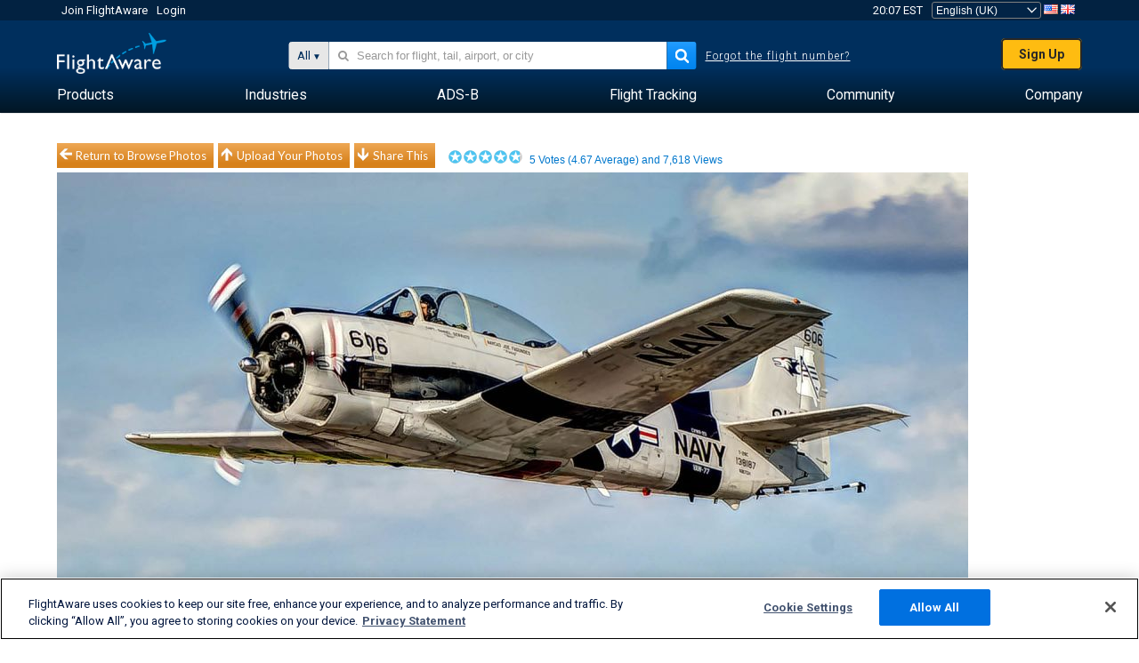

--- FILE ---
content_type: text/plain;charset=UTF-8
request_url: https://c.pub.network/v2/c
body_size: -113
content:
c70ba254-5c2e-42aa-b93c-a8f9b9f82c29

--- FILE ---
content_type: text/plain;charset=UTF-8
request_url: https://c.pub.network/v2/c
body_size: -264
content:
c2e1d593-502b-4add-998b-61bd52e32ed9

--- FILE ---
content_type: application/javascript; charset=utf-8
request_url: https://fundingchoicesmessages.google.com/f/AGSKWxUEm2tqquA51gkdl7uBC4vKqORXCeIWsV-uC25BFBhcTe1j5KfEgBbLBx2E7VxvcPRVPlfNQcsK1XrvK6aNsOVJRFc60c0dTZXO0nPL3zeA3hXxy7Dl49mYDrFmx9Yelkxju7lkWrZQgXl-m_Qx1eroSJdBGplRTCWZDHrGTQ-FwrJAg7-Dc5ETpc97/_/videoadv-/left-ads..shortcuts.search._180x300_.in/ads/
body_size: -1290
content:
window['154f245d-6dbf-4147-984d-848dfcca5efb'] = true;